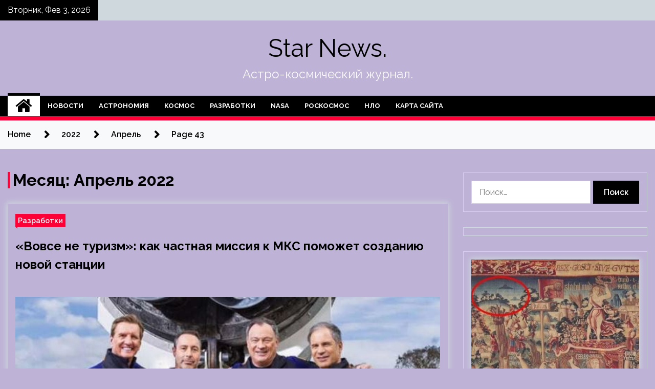

--- FILE ---
content_type: text/html; charset=UTF-8
request_url: http://starjieu.ru/2022/04/page/43
body_size: 18602
content:
<!doctype html>
<html lang="ru-RU">
<head>
	<meta charset="UTF-8">
	<meta name="viewport" content="width=device-width, initial-scale=1">
	<link rel="profile" href="https://gmpg.org/xfn/11">

	        <style type="text/css">
                    .twp-site-branding .twp-logo,
            .twp-site-branding.twp-overlay .twp-logo,
            .twp-site-branding .twp-logo a,
            .twp-site-branding .twp-logo a:visited
            .twp-site-branding.twp-overlay .twp-logo a,
            .twp-site-branding.twp-overlay .twp-logo a:visited{
                color: #000;
            }
                </style>
<meta name='robots' content='noindex, follow' />

	<!-- This site is optimized with the Yoast SEO plugin v25.2 - https://yoast.com/wordpress/plugins/seo/ -->
	<title>Апрель 2022 - Страница 43 из 44 - Star News.</title>
	<meta property="og:locale" content="ru_RU" />
	<meta property="og:type" content="website" />
	<meta property="og:title" content="Апрель 2022 - Страница 43 из 44 - Star News." />
	<meta property="og:url" content="http://starjieu.ru/2022/04" />
	<meta property="og:site_name" content="Star News." />
	<meta name="twitter:card" content="summary_large_image" />
	<script type="application/ld+json" class="yoast-schema-graph">{"@context":"https://schema.org","@graph":[{"@type":"CollectionPage","@id":"http://starjieu.ru/2022/04","url":"http://starjieu.ru/2022/04/page/43","name":"Апрель 2022 - Страница 43 из 44 - Star News.","isPartOf":{"@id":"http://starjieu.ru/#website"},"primaryImageOfPage":{"@id":"http://starjieu.ru/2022/04/page/43#primaryimage"},"image":{"@id":"http://starjieu.ru/2022/04/page/43#primaryimage"},"thumbnailUrl":"http://starjieu.ru/wp-content/uploads/2022/04/vovse-ne-turizm-kak-chastnaja-missija-k-mks-pomozhet-sozdaniju-novoj-stancii-f0a4691.jpg","breadcrumb":{"@id":"http://starjieu.ru/2022/04/page/43#breadcrumb"},"inLanguage":"ru-RU"},{"@type":"ImageObject","inLanguage":"ru-RU","@id":"http://starjieu.ru/2022/04/page/43#primaryimage","url":"http://starjieu.ru/wp-content/uploads/2022/04/vovse-ne-turizm-kak-chastnaja-missija-k-mks-pomozhet-sozdaniju-novoj-stancii-f0a4691.jpg","contentUrl":"http://starjieu.ru/wp-content/uploads/2022/04/vovse-ne-turizm-kak-chastnaja-missija-k-mks-pomozhet-sozdaniju-novoj-stancii-f0a4691.jpg","width":600,"height":400},{"@type":"BreadcrumbList","@id":"http://starjieu.ru/2022/04/page/43#breadcrumb","itemListElement":[{"@type":"ListItem","position":1,"name":"Главная страница","item":"http://starjieu.ru/"},{"@type":"ListItem","position":2,"name":"Архивы для Апрель 2022"}]},{"@type":"WebSite","@id":"http://starjieu.ru/#website","url":"http://starjieu.ru/","name":"Star News.","description":"Астро-космический журнал.","potentialAction":[{"@type":"SearchAction","target":{"@type":"EntryPoint","urlTemplate":"http://starjieu.ru/?s={search_term_string}"},"query-input":{"@type":"PropertyValueSpecification","valueRequired":true,"valueName":"search_term_string"}}],"inLanguage":"ru-RU"}]}</script>
	<!-- / Yoast SEO plugin. -->


<link rel='dns-prefetch' href='//fonts.googleapis.com' />
<style id='wp-img-auto-sizes-contain-inline-css' type='text/css'>
img:is([sizes=auto i],[sizes^="auto," i]){contain-intrinsic-size:3000px 1500px}
/*# sourceURL=wp-img-auto-sizes-contain-inline-css */
</style>
<style id='wp-block-library-inline-css' type='text/css'>
:root{--wp-block-synced-color:#7a00df;--wp-block-synced-color--rgb:122,0,223;--wp-bound-block-color:var(--wp-block-synced-color);--wp-editor-canvas-background:#ddd;--wp-admin-theme-color:#007cba;--wp-admin-theme-color--rgb:0,124,186;--wp-admin-theme-color-darker-10:#006ba1;--wp-admin-theme-color-darker-10--rgb:0,107,160.5;--wp-admin-theme-color-darker-20:#005a87;--wp-admin-theme-color-darker-20--rgb:0,90,135;--wp-admin-border-width-focus:2px}@media (min-resolution:192dpi){:root{--wp-admin-border-width-focus:1.5px}}.wp-element-button{cursor:pointer}:root .has-very-light-gray-background-color{background-color:#eee}:root .has-very-dark-gray-background-color{background-color:#313131}:root .has-very-light-gray-color{color:#eee}:root .has-very-dark-gray-color{color:#313131}:root .has-vivid-green-cyan-to-vivid-cyan-blue-gradient-background{background:linear-gradient(135deg,#00d084,#0693e3)}:root .has-purple-crush-gradient-background{background:linear-gradient(135deg,#34e2e4,#4721fb 50%,#ab1dfe)}:root .has-hazy-dawn-gradient-background{background:linear-gradient(135deg,#faaca8,#dad0ec)}:root .has-subdued-olive-gradient-background{background:linear-gradient(135deg,#fafae1,#67a671)}:root .has-atomic-cream-gradient-background{background:linear-gradient(135deg,#fdd79a,#004a59)}:root .has-nightshade-gradient-background{background:linear-gradient(135deg,#330968,#31cdcf)}:root .has-midnight-gradient-background{background:linear-gradient(135deg,#020381,#2874fc)}:root{--wp--preset--font-size--normal:16px;--wp--preset--font-size--huge:42px}.has-regular-font-size{font-size:1em}.has-larger-font-size{font-size:2.625em}.has-normal-font-size{font-size:var(--wp--preset--font-size--normal)}.has-huge-font-size{font-size:var(--wp--preset--font-size--huge)}.has-text-align-center{text-align:center}.has-text-align-left{text-align:left}.has-text-align-right{text-align:right}.has-fit-text{white-space:nowrap!important}#end-resizable-editor-section{display:none}.aligncenter{clear:both}.items-justified-left{justify-content:flex-start}.items-justified-center{justify-content:center}.items-justified-right{justify-content:flex-end}.items-justified-space-between{justify-content:space-between}.screen-reader-text{border:0;clip-path:inset(50%);height:1px;margin:-1px;overflow:hidden;padding:0;position:absolute;width:1px;word-wrap:normal!important}.screen-reader-text:focus{background-color:#ddd;clip-path:none;color:#444;display:block;font-size:1em;height:auto;left:5px;line-height:normal;padding:15px 23px 14px;text-decoration:none;top:5px;width:auto;z-index:100000}html :where(.has-border-color){border-style:solid}html :where([style*=border-top-color]){border-top-style:solid}html :where([style*=border-right-color]){border-right-style:solid}html :where([style*=border-bottom-color]){border-bottom-style:solid}html :where([style*=border-left-color]){border-left-style:solid}html :where([style*=border-width]){border-style:solid}html :where([style*=border-top-width]){border-top-style:solid}html :where([style*=border-right-width]){border-right-style:solid}html :where([style*=border-bottom-width]){border-bottom-style:solid}html :where([style*=border-left-width]){border-left-style:solid}html :where(img[class*=wp-image-]){height:auto;max-width:100%}:where(figure){margin:0 0 1em}html :where(.is-position-sticky){--wp-admin--admin-bar--position-offset:var(--wp-admin--admin-bar--height,0px)}@media screen and (max-width:600px){html :where(.is-position-sticky){--wp-admin--admin-bar--position-offset:0px}}

/*# sourceURL=wp-block-library-inline-css */
</style><style id='global-styles-inline-css' type='text/css'>
:root{--wp--preset--aspect-ratio--square: 1;--wp--preset--aspect-ratio--4-3: 4/3;--wp--preset--aspect-ratio--3-4: 3/4;--wp--preset--aspect-ratio--3-2: 3/2;--wp--preset--aspect-ratio--2-3: 2/3;--wp--preset--aspect-ratio--16-9: 16/9;--wp--preset--aspect-ratio--9-16: 9/16;--wp--preset--color--black: #000000;--wp--preset--color--cyan-bluish-gray: #abb8c3;--wp--preset--color--white: #ffffff;--wp--preset--color--pale-pink: #f78da7;--wp--preset--color--vivid-red: #cf2e2e;--wp--preset--color--luminous-vivid-orange: #ff6900;--wp--preset--color--luminous-vivid-amber: #fcb900;--wp--preset--color--light-green-cyan: #7bdcb5;--wp--preset--color--vivid-green-cyan: #00d084;--wp--preset--color--pale-cyan-blue: #8ed1fc;--wp--preset--color--vivid-cyan-blue: #0693e3;--wp--preset--color--vivid-purple: #9b51e0;--wp--preset--gradient--vivid-cyan-blue-to-vivid-purple: linear-gradient(135deg,rgb(6,147,227) 0%,rgb(155,81,224) 100%);--wp--preset--gradient--light-green-cyan-to-vivid-green-cyan: linear-gradient(135deg,rgb(122,220,180) 0%,rgb(0,208,130) 100%);--wp--preset--gradient--luminous-vivid-amber-to-luminous-vivid-orange: linear-gradient(135deg,rgb(252,185,0) 0%,rgb(255,105,0) 100%);--wp--preset--gradient--luminous-vivid-orange-to-vivid-red: linear-gradient(135deg,rgb(255,105,0) 0%,rgb(207,46,46) 100%);--wp--preset--gradient--very-light-gray-to-cyan-bluish-gray: linear-gradient(135deg,rgb(238,238,238) 0%,rgb(169,184,195) 100%);--wp--preset--gradient--cool-to-warm-spectrum: linear-gradient(135deg,rgb(74,234,220) 0%,rgb(151,120,209) 20%,rgb(207,42,186) 40%,rgb(238,44,130) 60%,rgb(251,105,98) 80%,rgb(254,248,76) 100%);--wp--preset--gradient--blush-light-purple: linear-gradient(135deg,rgb(255,206,236) 0%,rgb(152,150,240) 100%);--wp--preset--gradient--blush-bordeaux: linear-gradient(135deg,rgb(254,205,165) 0%,rgb(254,45,45) 50%,rgb(107,0,62) 100%);--wp--preset--gradient--luminous-dusk: linear-gradient(135deg,rgb(255,203,112) 0%,rgb(199,81,192) 50%,rgb(65,88,208) 100%);--wp--preset--gradient--pale-ocean: linear-gradient(135deg,rgb(255,245,203) 0%,rgb(182,227,212) 50%,rgb(51,167,181) 100%);--wp--preset--gradient--electric-grass: linear-gradient(135deg,rgb(202,248,128) 0%,rgb(113,206,126) 100%);--wp--preset--gradient--midnight: linear-gradient(135deg,rgb(2,3,129) 0%,rgb(40,116,252) 100%);--wp--preset--font-size--small: 13px;--wp--preset--font-size--medium: 20px;--wp--preset--font-size--large: 36px;--wp--preset--font-size--x-large: 42px;--wp--preset--spacing--20: 0.44rem;--wp--preset--spacing--30: 0.67rem;--wp--preset--spacing--40: 1rem;--wp--preset--spacing--50: 1.5rem;--wp--preset--spacing--60: 2.25rem;--wp--preset--spacing--70: 3.38rem;--wp--preset--spacing--80: 5.06rem;--wp--preset--shadow--natural: 6px 6px 9px rgba(0, 0, 0, 0.2);--wp--preset--shadow--deep: 12px 12px 50px rgba(0, 0, 0, 0.4);--wp--preset--shadow--sharp: 6px 6px 0px rgba(0, 0, 0, 0.2);--wp--preset--shadow--outlined: 6px 6px 0px -3px rgb(255, 255, 255), 6px 6px rgb(0, 0, 0);--wp--preset--shadow--crisp: 6px 6px 0px rgb(0, 0, 0);}:where(.is-layout-flex){gap: 0.5em;}:where(.is-layout-grid){gap: 0.5em;}body .is-layout-flex{display: flex;}.is-layout-flex{flex-wrap: wrap;align-items: center;}.is-layout-flex > :is(*, div){margin: 0;}body .is-layout-grid{display: grid;}.is-layout-grid > :is(*, div){margin: 0;}:where(.wp-block-columns.is-layout-flex){gap: 2em;}:where(.wp-block-columns.is-layout-grid){gap: 2em;}:where(.wp-block-post-template.is-layout-flex){gap: 1.25em;}:where(.wp-block-post-template.is-layout-grid){gap: 1.25em;}.has-black-color{color: var(--wp--preset--color--black) !important;}.has-cyan-bluish-gray-color{color: var(--wp--preset--color--cyan-bluish-gray) !important;}.has-white-color{color: var(--wp--preset--color--white) !important;}.has-pale-pink-color{color: var(--wp--preset--color--pale-pink) !important;}.has-vivid-red-color{color: var(--wp--preset--color--vivid-red) !important;}.has-luminous-vivid-orange-color{color: var(--wp--preset--color--luminous-vivid-orange) !important;}.has-luminous-vivid-amber-color{color: var(--wp--preset--color--luminous-vivid-amber) !important;}.has-light-green-cyan-color{color: var(--wp--preset--color--light-green-cyan) !important;}.has-vivid-green-cyan-color{color: var(--wp--preset--color--vivid-green-cyan) !important;}.has-pale-cyan-blue-color{color: var(--wp--preset--color--pale-cyan-blue) !important;}.has-vivid-cyan-blue-color{color: var(--wp--preset--color--vivid-cyan-blue) !important;}.has-vivid-purple-color{color: var(--wp--preset--color--vivid-purple) !important;}.has-black-background-color{background-color: var(--wp--preset--color--black) !important;}.has-cyan-bluish-gray-background-color{background-color: var(--wp--preset--color--cyan-bluish-gray) !important;}.has-white-background-color{background-color: var(--wp--preset--color--white) !important;}.has-pale-pink-background-color{background-color: var(--wp--preset--color--pale-pink) !important;}.has-vivid-red-background-color{background-color: var(--wp--preset--color--vivid-red) !important;}.has-luminous-vivid-orange-background-color{background-color: var(--wp--preset--color--luminous-vivid-orange) !important;}.has-luminous-vivid-amber-background-color{background-color: var(--wp--preset--color--luminous-vivid-amber) !important;}.has-light-green-cyan-background-color{background-color: var(--wp--preset--color--light-green-cyan) !important;}.has-vivid-green-cyan-background-color{background-color: var(--wp--preset--color--vivid-green-cyan) !important;}.has-pale-cyan-blue-background-color{background-color: var(--wp--preset--color--pale-cyan-blue) !important;}.has-vivid-cyan-blue-background-color{background-color: var(--wp--preset--color--vivid-cyan-blue) !important;}.has-vivid-purple-background-color{background-color: var(--wp--preset--color--vivid-purple) !important;}.has-black-border-color{border-color: var(--wp--preset--color--black) !important;}.has-cyan-bluish-gray-border-color{border-color: var(--wp--preset--color--cyan-bluish-gray) !important;}.has-white-border-color{border-color: var(--wp--preset--color--white) !important;}.has-pale-pink-border-color{border-color: var(--wp--preset--color--pale-pink) !important;}.has-vivid-red-border-color{border-color: var(--wp--preset--color--vivid-red) !important;}.has-luminous-vivid-orange-border-color{border-color: var(--wp--preset--color--luminous-vivid-orange) !important;}.has-luminous-vivid-amber-border-color{border-color: var(--wp--preset--color--luminous-vivid-amber) !important;}.has-light-green-cyan-border-color{border-color: var(--wp--preset--color--light-green-cyan) !important;}.has-vivid-green-cyan-border-color{border-color: var(--wp--preset--color--vivid-green-cyan) !important;}.has-pale-cyan-blue-border-color{border-color: var(--wp--preset--color--pale-cyan-blue) !important;}.has-vivid-cyan-blue-border-color{border-color: var(--wp--preset--color--vivid-cyan-blue) !important;}.has-vivid-purple-border-color{border-color: var(--wp--preset--color--vivid-purple) !important;}.has-vivid-cyan-blue-to-vivid-purple-gradient-background{background: var(--wp--preset--gradient--vivid-cyan-blue-to-vivid-purple) !important;}.has-light-green-cyan-to-vivid-green-cyan-gradient-background{background: var(--wp--preset--gradient--light-green-cyan-to-vivid-green-cyan) !important;}.has-luminous-vivid-amber-to-luminous-vivid-orange-gradient-background{background: var(--wp--preset--gradient--luminous-vivid-amber-to-luminous-vivid-orange) !important;}.has-luminous-vivid-orange-to-vivid-red-gradient-background{background: var(--wp--preset--gradient--luminous-vivid-orange-to-vivid-red) !important;}.has-very-light-gray-to-cyan-bluish-gray-gradient-background{background: var(--wp--preset--gradient--very-light-gray-to-cyan-bluish-gray) !important;}.has-cool-to-warm-spectrum-gradient-background{background: var(--wp--preset--gradient--cool-to-warm-spectrum) !important;}.has-blush-light-purple-gradient-background{background: var(--wp--preset--gradient--blush-light-purple) !important;}.has-blush-bordeaux-gradient-background{background: var(--wp--preset--gradient--blush-bordeaux) !important;}.has-luminous-dusk-gradient-background{background: var(--wp--preset--gradient--luminous-dusk) !important;}.has-pale-ocean-gradient-background{background: var(--wp--preset--gradient--pale-ocean) !important;}.has-electric-grass-gradient-background{background: var(--wp--preset--gradient--electric-grass) !important;}.has-midnight-gradient-background{background: var(--wp--preset--gradient--midnight) !important;}.has-small-font-size{font-size: var(--wp--preset--font-size--small) !important;}.has-medium-font-size{font-size: var(--wp--preset--font-size--medium) !important;}.has-large-font-size{font-size: var(--wp--preset--font-size--large) !important;}.has-x-large-font-size{font-size: var(--wp--preset--font-size--x-large) !important;}
/*# sourceURL=global-styles-inline-css */
</style>

<style id='classic-theme-styles-inline-css' type='text/css'>
/*! This file is auto-generated */
.wp-block-button__link{color:#fff;background-color:#32373c;border-radius:9999px;box-shadow:none;text-decoration:none;padding:calc(.667em + 2px) calc(1.333em + 2px);font-size:1.125em}.wp-block-file__button{background:#32373c;color:#fff;text-decoration:none}
/*# sourceURL=/wp-includes/css/classic-themes.min.css */
</style>
<link rel='stylesheet' id='slick-css' href='http://starjieu.ru/wp-content/themes/seek/assets/libraries/slick/css/slick.css' type='text/css' media='all' />
<link rel='stylesheet' id='magnific-css' href='http://starjieu.ru/wp-content/themes/seek/assets/libraries/magnific/css/magnific-popup.css' type='text/css' media='all' />
<link rel='stylesheet' id='seek-style-css' href='http://starjieu.ru/wp-content/themes/seek/style.css' type='text/css' media='all' />
<script type="text/javascript" src="http://starjieu.ru/wp-includes/js/jquery/jquery.min.js" id="jquery-core-js"></script>
<script type="text/javascript" id="wp-disable-css-lazy-load-js-extra">
/* <![CDATA[ */
var WpDisableAsyncLinks = {"wp-disable-font-awesome":"http://starjieu.ru/wp-content/themes/seek/assets/libraries/font-awesome/css/font-awesome.min.css","wp-disable-google-fonts":"https://fonts.googleapis.com/css?family=Raleway:400,400i,600,600i,700"};
//# sourceURL=wp-disable-css-lazy-load-js-extra
/* ]]> */
</script>
<script type="text/javascript" src="http://starjieu.ru/wp-content/plugins/wp-disable/js/css-lazy-load.min.js" id="wp-disable-css-lazy-load-js"></script>
		<style type="text/css">
					.site-title a,
			.site-description {
				color: #f9f9f9;
			}
				</style>
		<style type="text/css" id="custom-background-css">
body.custom-background { background-color: #beb3d6; }
</style>
	<link rel="icon" href="http://starjieu.ru/wp-content/uploads/2022/04/cosmos4-150x150.png" sizes="32x32" />
<link rel="icon" href="http://starjieu.ru/wp-content/uploads/2022/04/cosmos4.png" sizes="192x192" />
<link rel="apple-touch-icon" href="http://starjieu.ru/wp-content/uploads/2022/04/cosmos4.png" />
<meta name="msapplication-TileImage" content="http://starjieu.ru/wp-content/uploads/2022/04/cosmos4.png" />
<link rel="alternate" type="application/rss+xml" title="RSS" href="http://starjieu.ru/rsslatest.xml" /></head>

<body class="archive date paged custom-background paged-43 date-paged-43 wp-theme-seek hfeed sticky-header right-sidebar full-width">
	<div id="page" class="site">
	<a class="skip-link screen-reader-text" href="#content">Skip to content</a>
	<header id="masthead" class="site-header">
							<div class="twp-topbar clearfix">
				<div class="twp-topbar-content-left twp-float-left clearfix">
											<div class="twp-current-date twp-float-left">
							Вторник, Фев 3, 2026						</div>
														</div><!--/twp-topbar-content-left-->
							</div><!--/twp-topbar-->
						<div class="twp-site-branding data-bg " data-background="">
			<div class="container">
				<div class="twp-wrapper">
					<div class="twp-logo">
						<div class="twp-image-wrapper"></div>
															<p class="site-title"><a href="http://starjieu.ru/" rel="home">Star News.</a></p>
																				<p class="site-description">Астро-космический журнал.</p>
											</div>
					
				</div>
			</div>
			
		</div><!-- .site-branding -->

		<nav id="site-navigation" class="twp-navigation">
			<div class="twp-nav-menu-section">
				<div class="container">
					<div class="twp-row twp-wrapper">
						<div class="twp-menu-section desktop twp-d-flex">
							<div class="twp-nav-menu"><ul id="primary-menu" class="twp-nav-menu"><li class="brand-home"><a title="Home" href="http://starjieu.ru"><span class='fa fa-home'></span></a></li><li id="menu-item-66" class="menu-item menu-item-type-taxonomy menu-item-object-category menu-item-66"><a href="http://starjieu.ru/category/novosti">Новости</a></li>
<li id="menu-item-69" class="menu-item menu-item-type-taxonomy menu-item-object-category menu-item-69"><a href="http://starjieu.ru/category/astronomiya">Астрономия</a></li>
<li id="menu-item-65" class="menu-item menu-item-type-taxonomy menu-item-object-category menu-item-65"><a href="http://starjieu.ru/category/kosmos">Космос</a></li>
<li id="menu-item-67" class="menu-item menu-item-type-taxonomy menu-item-object-category menu-item-67"><a href="http://starjieu.ru/category/razrabotki">Разработки</a></li>
<li id="menu-item-64" class="menu-item menu-item-type-taxonomy menu-item-object-category menu-item-64"><a href="http://starjieu.ru/category/nasa">NASA</a></li>
<li id="menu-item-68" class="menu-item menu-item-type-taxonomy menu-item-object-category menu-item-68"><a href="http://starjieu.ru/category/roskosmos">Роскосмос</a></li>
<li id="menu-item-63" class="menu-item menu-item-type-taxonomy menu-item-object-category menu-item-63"><a href="http://starjieu.ru/category/nlo">НЛО</a></li>
<li id="menu-item-70" class="menu-item menu-item-type-post_type menu-item-object-page menu-item-70"><a href="http://starjieu.ru/karta-sajta">Карта сайта</a></li>
</ul></div>							<div class="twp-menu-icon-section">
								<div class="twp-menu-icon twp-menu-icon-white" id="twp-menu-icon">
									<span></span>
								</div>
							</div>
						</div>
						<div class="twp-site-features">
																											</div>
					</div>
				</div>
							</div>
			<div class="twp-search-field-section" id="search-field">
				<div class="container">
					<div class="twp-search-field-wrapper">
						<div class="twp-search-field">
							<form role="search" method="get" class="search-form" action="http://starjieu.ru/">
				<label>
					<span class="screen-reader-text">Найти:</span>
					<input type="search" class="search-field" placeholder="Поиск&hellip;" value="" name="s" />
				</label>
				<input type="submit" class="search-submit" value="Поиск" />
			</form>						</div>
						<div class="twp-close-icon-section">
							<span class="twp-close-icon" id="search-close">
								<span></span>
								<span></span>
							</span>
						</div>
					</div>

				</div>
			</div>
			<!-- trending news section -->
							
			<!-- main banner content -->
		</nav><!-- #site-navigation -->
	</header><!-- #masthead -->
	<div id="sticky-nav-menu" style="height:1px;"></div>
	<div class="twp-mobile-menu">
		<div class="twp-mobile-close-icon">
			<span class="twp-close-icon twp-close-icon-sm twp-close-icon-white twp-rotate-90" id="twp-mobile-close">
				<span></span>
				<span></span>
			</span>
		</div>
	</div>
	<div class="twp-body-overlay" id="overlay"></div>
	<!-- breadcrums -->
	

        <div class="twp-breadcrumbs">
            <div class="container">
                <div role="navigation" aria-label="Breadcrumbs" class="breadcrumb-trail breadcrumbs" itemprop="breadcrumb"><ul class="trail-items" itemscope itemtype="http://schema.org/BreadcrumbList"><meta name="numberOfItems" content="4" /><meta name="itemListOrder" content="Ascending" /><li itemprop="itemListElement" itemscope itemtype="http://schema.org/ListItem" class="trail-item trail-begin"><a href="http://starjieu.ru" rel="home" itemprop="item"><span itemprop="name">Home</span></a><meta itemprop="position" content="1" /></li><li itemprop="itemListElement" itemscope itemtype="http://schema.org/ListItem" class="trail-item"><a href="http://starjieu.ru/2022" itemprop="item"><span itemprop="name">2022</span></a><meta itemprop="position" content="2" /></li><li itemprop="itemListElement" itemscope itemtype="http://schema.org/ListItem" class="trail-item"><a href="http://starjieu.ru/2022/04" itemprop="item"><span itemprop="name">Апрель</span></a><meta itemprop="position" content="3" /></li><li itemprop="itemListElement" itemscope itemtype="http://schema.org/ListItem" class="trail-item trail-end"><a href="http://starjieu.ru/2022/04" itemprop="item"><span itemprop="name">Page 43</span></a><meta itemprop="position" content="4" /></li></ul></div>            </div>
        </div>


    
	<!-- content start -->
	<div id="content" class="site-content">
	<div id="primary" class="content-area">
		<main id="main" class="site-main">

		
			<header class="page-header">
				<h1 class="page-title">Месяц: <span>Апрель 2022</span></h1>			</header><!-- .page-header -->

			<article  id="post-47" class="twp-article-post post-47 post type-post status-publish format-standard has-post-thumbnail hentry category-razrabotki">
	<header class="entry-header">
		<div class="twp-categories-with-bg twp-categories-with-bg-primary">
		    <ul class="cat-links"><li>
                             <a  href="http://starjieu.ru/category/razrabotki" alt="View all posts in Разработки"> 
                                 Разработки
                             </a>
                        </li></ul>		</div>
		<h2 class="entry-title"><a href="http://starjieu.ru/razrabotki/vovse-ne-tyrizm-kak-chastnaia-missiia-k-mks-pomojet-sozdaniu-novoi-stancii.html" rel="bookmark">&#171;Вовсе не туризм&#187;: как частная миссия к МКС поможет созданию новой станции</a></h2>	    <div class="twp-author-meta">
	        	    </div>
	</header><!-- .entry-header -->

			<div class="twp-article-post-thumbnail">
			<a class="post-thumbnail d-block" href="http://starjieu.ru/razrabotki/vovse-ne-tyrizm-kak-chastnaia-missiia-k-mks-pomojet-sozdaniu-novoi-stancii.html" aria-hidden="true" tabindex="-1">
				<span class="twp-post-format-absolute"></span>
				<img width="600" height="400" src="http://starjieu.ru/wp-content/uploads/2022/04/vovse-ne-turizm-kak-chastnaja-missija-k-mks-pomozhet-sozdaniju-novoj-stancii-f0a4691.jpg" class="attachment-medium_large size-medium_large wp-post-image" alt="&#171;Вовсе не туризм&#187;: как частная миссия к МКС поможет созданию новой станции" decoding="async" fetchpriority="high" srcset="http://starjieu.ru/wp-content/uploads/2022/04/vovse-ne-turizm-kak-chastnaja-missija-k-mks-pomozhet-sozdaniju-novoj-stancii-f0a4691.jpg 600w, http://starjieu.ru/wp-content/uploads/2022/04/vovse-ne-turizm-kak-chastnaja-missija-k-mks-pomozhet-sozdaniju-novoj-stancii-f0a4691-300x200.jpg 300w" sizes="(max-width: 600px) 100vw, 600px" />			</a>
		</div>

		
	<div class="entry-content">
		<p>Частный экипаж Ax-1.Источник изображения: Axiom Space К МКС отправился первый частный экипаж компании Axiom Space Долгое время частные лица летали на космические станции лишь в качестве туристов. Компания Axiom Space изменила эту традицию, отправив на МКС группу</p>
	</div><!-- .entry-content -->
	<div class="twp-social-share-section">
				
	</div>
</article><!-- #post-47 -->
<article  id="post-45" class="twp-article-post post-45 post type-post status-publish format-standard has-post-thumbnail hentry category-astronomiya">
	<header class="entry-header">
		<div class="twp-categories-with-bg twp-categories-with-bg-primary">
		    <ul class="cat-links"><li>
                             <a  href="http://starjieu.ru/category/astronomiya" alt="View all posts in Астрономия"> 
                                 Астрономия
                             </a>
                        </li></ul>		</div>
		<h2 class="entry-title"><a href="http://starjieu.ru/astronomiya/astronomicheskii-sleng-protoplanetnyi-disk.html" rel="bookmark">Астрономический сленг: протопланетный диск</a></h2>	    <div class="twp-author-meta">
	        	    </div>
	</header><!-- .entry-header -->

			<div class="twp-article-post-thumbnail">
			<a class="post-thumbnail d-block" href="http://starjieu.ru/astronomiya/astronomicheskii-sleng-protoplanetnyi-disk.html" aria-hidden="true" tabindex="-1">
				<span class="twp-post-format-absolute"></span>
				<img width="600" height="337" src="http://starjieu.ru/wp-content/uploads/2022/04/0264362f4a2d34517567eda0a8a84217.jpg" class="attachment-medium_large size-medium_large wp-post-image" alt="Астрономический сленг: протопланетный диск" decoding="async" srcset="http://starjieu.ru/wp-content/uploads/2022/04/0264362f4a2d34517567eda0a8a84217.jpg 600w, http://starjieu.ru/wp-content/uploads/2022/04/0264362f4a2d34517567eda0a8a84217-300x169.jpg 300w" sizes="(max-width: 600px) 100vw, 600px" />			</a>
		</div>

		
	<div class="entry-content">
		<p>Иллюстрация, показывающая молодую звезду, окружённую протопланетным диском. Авторы и права: European Southern Observatory. В этой серии статей мы исследуем странный и удивительный мир астрономического жаргона! Всё только начинается с сегодняшней темой: протопланетный диск! Молодые звёздные системы известны своими огромными аккреционными дисками. Всё начинается хорошо, туманность начинает конденсироваться, образуя звезду. Однако [&hellip;]</p>
	</div><!-- .entry-content -->
	<div class="twp-social-share-section">
				
	</div>
</article><!-- #post-45 -->
<article  id="post-43" class="twp-article-post post-43 post type-post status-publish format-standard has-post-thumbnail hentry category-astronomiya">
	<header class="entry-header">
		<div class="twp-categories-with-bg twp-categories-with-bg-primary">
		    <ul class="cat-links"><li>
                             <a  href="http://starjieu.ru/category/astronomiya" alt="View all posts in Астрономия"> 
                                 Астрономия
                             </a>
                        </li></ul>		</div>
		<h2 class="entry-title"><a href="http://starjieu.ru/astronomiya/spiralnaia-galaktika-messe-91.html" rel="bookmark">Спиральная галактика Мессье 91</a></h2>	    <div class="twp-author-meta">
	        	    </div>
	</header><!-- .entry-header -->

			<div class="twp-article-post-thumbnail">
			<a class="post-thumbnail d-block" href="http://starjieu.ru/astronomiya/spiralnaia-galaktika-messe-91.html" aria-hidden="true" tabindex="-1">
				<span class="twp-post-format-absolute"></span>
				<img width="600" height="337" src="http://starjieu.ru/wp-content/uploads/2022/04/3fc92d1e34095f4779532bc8c3af01db.jpg" class="attachment-medium_large size-medium_large wp-post-image" alt="Спиральная галактика Мессье 91" decoding="async" srcset="http://starjieu.ru/wp-content/uploads/2022/04/3fc92d1e34095f4779532bc8c3af01db.jpg 600w, http://starjieu.ru/wp-content/uploads/2022/04/3fc92d1e34095f4779532bc8c3af01db-300x169.jpg 300w" sizes="(max-width: 600px) 100vw, 600px" />			</a>
		</div>

		
	<div class="entry-content">
		<p>Спиральная галактика с перемычкой Мессье 91. Авторы и права: NASA / ESA / Hubble / J. Lee / PHANGS-HST Team. НАСА опубликовало потрясающий снимок спиральной галактики с перемычкой Мессье 91, сделанный космическим телескопом “Хаббл” (НАСА / ЕКА). Мессье 91 находится примерно в 56 миллионах световых лет от нас в созвездии [&hellip;]</p>
	</div><!-- .entry-content -->
	<div class="twp-social-share-section">
				
	</div>
</article><!-- #post-43 -->
<article  id="post-39" class="twp-article-post post-39 post type-post status-publish format-standard has-post-thumbnail hentry category-roskosmos">
	<header class="entry-header">
		<div class="twp-categories-with-bg twp-categories-with-bg-primary">
		    <ul class="cat-links"><li>
                             <a  href="http://starjieu.ru/category/roskosmos" alt="View all posts in Роскосмос"> 
                                 Роскосмос
                             </a>
                        </li></ul>		</div>
		<h2 class="entry-title"><a href="http://starjieu.ru/roskosmos/roskosmos-zamenit-evropeiskie-naychnye-pribory-rossiiskimi.html" rel="bookmark">«Роскосмос» заменит европейские научные приборы российскими</a></h2>	    <div class="twp-author-meta">
	        	    </div>
	</header><!-- .entry-header -->

			<div class="twp-article-post-thumbnail">
			<a class="post-thumbnail d-block" href="http://starjieu.ru/roskosmos/roskosmos-zamenit-evropeiskie-naychnye-pribory-rossiiskimi.html" aria-hidden="true" tabindex="-1">
				<span class="twp-post-format-absolute"></span>
				<img width="600" height="337" src="http://starjieu.ru/wp-content/uploads/2022/04/roskosmos-zamenit-evropejskie-nauchnye-pribory-rossijskimi-e732d95.jpg" class="attachment-medium_large size-medium_large wp-post-image" alt="«Роскосмос» заменит европейские научные приборы российскими" decoding="async" loading="lazy" srcset="http://starjieu.ru/wp-content/uploads/2022/04/roskosmos-zamenit-evropejskie-nauchnye-pribory-rossijskimi-e732d95.jpg 600w, http://starjieu.ru/wp-content/uploads/2022/04/roskosmos-zamenit-evropejskie-nauchnye-pribory-rossijskimi-e732d95-300x169.jpg 300w" sizes="auto, (max-width: 600px) 100vw, 600px" />			</a>
		</div>

		
	<div class="entry-content">
		<p>Лунные аппараты получат российские научные приборы, которые заменят европейские. Об этом сообщил гендиректор госкорпорации «Роскосмос» Дмитрий Рогозин в эфире телеканала «Соловьев.Live», передает ТАСС. «Вместо этих приборов поставим наши научные приборы», — сообщил</p>
	</div><!-- .entry-content -->
	<div class="twp-social-share-section">
				
	</div>
</article><!-- #post-39 -->
<article  id="post-37" class="twp-article-post post-37 post type-post status-publish format-standard has-post-thumbnail hentry category-roskosmos">
	<header class="entry-header">
		<div class="twp-categories-with-bg twp-categories-with-bg-primary">
		    <ul class="cat-links"><li>
                             <a  href="http://starjieu.ru/category/roskosmos" alt="View all posts in Роскосмос"> 
                                 Роскосмос
                             </a>
                        </li></ul>		</div>
		<h2 class="entry-title"><a href="http://starjieu.ru/roskosmos/rogozin-poobeshal-skinyt-evropeiskyu-baby-s-voza-roskosmosa.html" rel="bookmark">Рогозин пообещал скинуть «европейскую бабу» с воза «Роскосмоса»</a></h2>	    <div class="twp-author-meta">
	        	    </div>
	</header><!-- .entry-header -->

			<div class="twp-article-post-thumbnail">
			<a class="post-thumbnail d-block" href="http://starjieu.ru/roskosmos/rogozin-poobeshal-skinyt-evropeiskyu-baby-s-voza-roskosmosa.html" aria-hidden="true" tabindex="-1">
				<span class="twp-post-format-absolute"></span>
				<img width="600" height="369" src="http://starjieu.ru/wp-content/uploads/2022/04/rogozin-poobeshhal-skinut-evropejskuju-babu-snbspvoza-roskosmosa-13eff39.jpg" class="attachment-medium_large size-medium_large wp-post-image" alt="Рогозин пообещал скинуть «европейскую бабу» с воза «Роскосмоса»" decoding="async" loading="lazy" srcset="http://starjieu.ru/wp-content/uploads/2022/04/rogozin-poobeshhal-skinut-evropejskuju-babu-snbspvoza-roskosmosa-13eff39.jpg 600w, http://starjieu.ru/wp-content/uploads/2022/04/rogozin-poobeshhal-skinut-evropejskuju-babu-snbspvoza-roskosmosa-13eff39-300x185.jpg 300w" sizes="auto, (max-width: 600px) 100vw, 600px" />			</a>
		</div>

		
	<div class="entry-content">
		<p>Глава госкорпорации «Роскосмос» Дмитрий Рогозин в соцсетях сообщил о планах снять аппаратуру Европейского космического агентства с российских космических аппаратов. Фото: РИА НовостиРИА Новости По его словам, это ответ на решение ESA о приостановке участия в</p>
	</div><!-- .entry-content -->
	<div class="twp-social-share-section">
				
	</div>
</article><!-- #post-37 -->
<article  id="post-35" class="twp-article-post post-35 post type-post status-publish format-standard has-post-thumbnail hentry category-novosti">
	<header class="entry-header">
		<div class="twp-categories-with-bg twp-categories-with-bg-primary">
		    <ul class="cat-links"><li>
                             <a  href="http://starjieu.ru/category/novosti" alt="View all posts in Новости"> 
                                 Новости
                             </a>
                        </li></ul>		</div>
		<h2 class="entry-title"><a href="http://starjieu.ru/novosti/esa-ytverdilo-marshryt-vosmiletnego-pyteshestviia-zonda-juice.html" rel="bookmark">ESA утвердило маршрут восьмилетнего путешествия зонда JUICE</a></h2>	    <div class="twp-author-meta">
	        	    </div>
	</header><!-- .entry-header -->

			<div class="twp-article-post-thumbnail">
			<a class="post-thumbnail d-block" href="http://starjieu.ru/novosti/esa-ytverdilo-marshryt-vosmiletnego-pyteshestviia-zonda-juice.html" aria-hidden="true" tabindex="-1">
				<span class="twp-post-format-absolute"></span>
				<img width="320" height="180" src="http://starjieu.ru/wp-content/uploads/2022/04/esa-utverdilo-marshrut-vosmiletnego-puteshestvija-zonda-juice-89b48fc.jpg" class="attachment-medium_large size-medium_large wp-post-image" alt="ESA утвердило маршрут восьмилетнего путешествия зонда JUICE" decoding="async" loading="lazy" srcset="http://starjieu.ru/wp-content/uploads/2022/04/esa-utverdilo-marshrut-vosmiletnego-puteshestvija-zonda-juice-89b48fc.jpg 320w, http://starjieu.ru/wp-content/uploads/2022/04/esa-utverdilo-marshrut-vosmiletnego-puteshestvija-zonda-juice-89b48fc-300x169.jpg 300w" sizes="auto, (max-width: 320px) 100vw, 320px" />			</a>
		</div>

		
	<div class="entry-content">
		<p>ЕКА утвердило план миссии своего зонда JUICE, который отправится исследовать крупнейшие спутники Юпитера. Запуск запланирован на прель 2023 года, в систему Юпитера зонд прибудет летом 2031 года. Перед этим аппарат совершит серию гравитационных маневров во внутренней Солнечной системе. Так, в августе 2024 года будет пролет Луны и Земли, в августе [&hellip;]</p>
	</div><!-- .entry-content -->
	<div class="twp-social-share-section">
				
	</div>
</article><!-- #post-35 -->
<article  id="post-33" class="twp-article-post post-33 post type-post status-publish format-standard has-post-thumbnail hentry category-novosti">
	<header class="entry-header">
		<div class="twp-categories-with-bg twp-categories-with-bg-primary">
		    <ul class="cat-links"><li>
                             <a  href="http://starjieu.ru/category/novosti" alt="View all posts in Новости"> 
                                 Новости
                             </a>
                        </li></ul>		</div>
		<h2 class="entry-title"><a href="http://starjieu.ru/novosti/djeims-yebb-zavershil-nastroiky-zerkal-s-bolshinstvom-svoih-instrymentov.html" rel="bookmark">Джеймс Уэбб завершил настройку зеркал с большинством своих инструментов</a></h2>	    <div class="twp-author-meta">
	        	    </div>
	</header><!-- .entry-header -->

			<div class="twp-article-post-thumbnail">
			<a class="post-thumbnail d-block" href="http://starjieu.ru/novosti/djeims-yebb-zavershil-nastroiky-zerkal-s-bolshinstvom-svoih-instrymentov.html" aria-hidden="true" tabindex="-1">
				<span class="twp-post-format-absolute"></span>
				<img width="320" height="180" src="http://starjieu.ru/wp-content/uploads/2022/04/dzhejms-uebb-zavershil-nastrojku-zerkal-s-bolshinstvom-svoih-instrumentov-b2b8c4a.jpg" class="attachment-medium_large size-medium_large wp-post-image" alt="Джеймс Уэбб завершил настройку зеркал с большинством своих инструментов" decoding="async" loading="lazy" srcset="http://starjieu.ru/wp-content/uploads/2022/04/dzhejms-uebb-zavershil-nastrojku-zerkal-s-bolshinstvom-svoih-instrumentov-b2b8c4a.jpg 320w, http://starjieu.ru/wp-content/uploads/2022/04/dzhejms-uebb-zavershil-nastrojku-zerkal-s-bolshinstvom-svoih-instrumentov-b2b8c4a-300x169.jpg 300w" sizes="auto, (max-width: 320px) 100vw, 320px" />			</a>
		</div>

		
	<div class="entry-content">
		<p>Команда специалистов работающая над проектом телескопа Джеймс Уэбб завершила шестой этап по выравниванию всех зеркал аппарата. В ходе проделанной работы, зеркала прошли финальную тонкую настройку совместно с рабочими инструментами и датчиками телескопа. Настройку осталось завершить лишь прибору Mid-Infrared Instrument (MIRI), который в данный момент продолжает охлаждение до оптимальной температуры в [&hellip;]</p>
	</div><!-- .entry-content -->
	<div class="twp-social-share-section">
				
	</div>
</article><!-- #post-33 -->
<article  id="post-31" class="twp-article-post post-31 post type-post status-publish format-standard has-post-thumbnail hentry category-novosti">
	<header class="entry-header">
		<div class="twp-categories-with-bg twp-categories-with-bg-primary">
		    <ul class="cat-links"><li>
                             <a  href="http://starjieu.ru/category/novosti" alt="View all posts in Новости"> 
                                 Новости
                             </a>
                        </li></ul>		</div>
		<h2 class="entry-title"><a href="http://starjieu.ru/novosti/dlia-poletov-na-mars-planiryet-otbirat-menee-vospriimchivyh-k-radiacii-ludei.html" rel="bookmark">Для полетов на Марс планирует отбирать менее восприимчивых к радиации людей</a></h2>	    <div class="twp-author-meta">
	        	    </div>
	</header><!-- .entry-header -->

			<div class="twp-article-post-thumbnail">
			<a class="post-thumbnail d-block" href="http://starjieu.ru/novosti/dlia-poletov-na-mars-planiryet-otbirat-menee-vospriimchivyh-k-radiacii-ludei.html" aria-hidden="true" tabindex="-1">
				<span class="twp-post-format-absolute"></span>
				<img width="320" height="180" src="http://starjieu.ru/wp-content/uploads/2022/04/dlja-poletov-na-mars-planiruet-otbirat-menee-vospriimchivyh-k-radiacii-ljudej-2b40d14.jpg" class="attachment-medium_large size-medium_large wp-post-image" alt="Для полетов на Марс планирует отбирать менее восприимчивых к радиации людей" decoding="async" loading="lazy" srcset="http://starjieu.ru/wp-content/uploads/2022/04/dlja-poletov-na-mars-planiruet-otbirat-menee-vospriimchivyh-k-radiacii-ljudej-2b40d14.jpg 320w, http://starjieu.ru/wp-content/uploads/2022/04/dlja-poletov-na-mars-planiruet-otbirat-menee-vospriimchivyh-k-radiacii-ljudej-2b40d14-300x169.jpg 300w" sizes="auto, (max-width: 320px) 100vw, 320px" />			</a>
		</div>

		
	<div class="entry-content">
		<p>Олег Котов, замдиректора Института медико-биологических проблем, рассказал журналистам о планах отбора космонавтов с повышенной резистентностью к радиации для полетов на Марс. Защита космонавтов от космической радиации одна из важнейших задач при долгосрочных полетах в космосе. Сейчас рассматривается множество вариантов защиты космонавтов при полете на Марс. «Каждый человек имеет индивидуальную чувствительность [&hellip;]</p>
	</div><!-- .entry-content -->
	<div class="twp-social-share-section">
				
	</div>
</article><!-- #post-31 -->
<article  id="post-29" class="twp-article-post post-29 post type-post status-publish format-standard has-post-thumbnail hentry category-kosmos">
	<header class="entry-header">
		<div class="twp-categories-with-bg twp-categories-with-bg-primary">
		    <ul class="cat-links"><li>
                             <a  href="http://starjieu.ru/category/kosmos" alt="View all posts in Космос"> 
                                 Космос
                             </a>
                        </li></ul>		</div>
		<h2 class="entry-title"><a href="http://starjieu.ru/kosmos/flag-arteka-i-kartiny-artekovcev-dostavili-na-mks.html" rel="bookmark">Флаг «Артека» и картину артековцев доставили на МКС</a></h2>	    <div class="twp-author-meta">
	        	    </div>
	</header><!-- .entry-header -->

			<div class="twp-article-post-thumbnail">
			<a class="post-thumbnail d-block" href="http://starjieu.ru/kosmos/flag-arteka-i-kartiny-artekovcev-dostavili-na-mks.html" aria-hidden="true" tabindex="-1">
				<span class="twp-post-format-absolute"></span>
				<img width="600" height="398" src="http://starjieu.ru/wp-content/uploads/2022/04/flag-arteka-i-kartinu-artekovcev-dostavili-na-mks-94d1cb4.jpg" class="attachment-medium_large size-medium_large wp-post-image" alt="Флаг «Артека» и картину артековцев доставили на МКС" decoding="async" loading="lazy" srcset="http://starjieu.ru/wp-content/uploads/2022/04/flag-arteka-i-kartinu-artekovcev-dostavili-na-mks-94d1cb4.jpg 600w, http://starjieu.ru/wp-content/uploads/2022/04/flag-arteka-i-kartinu-artekovcev-dostavili-na-mks-94d1cb4-300x199.jpg 300w" sizes="auto, (max-width: 600px) 100vw, 600px" />			</a>
		</div>

		
	<div class="entry-content">
		<p>Космонавт-испытать Олег Артемьев в&nbsp;честь праздника записал видео для&nbsp;артековцев прямо с&nbsp;космической станции. Флаг детского центра &laquo;Артек&raquo; доставили на&nbsp;Международную космическую станцию в&nbsp;День космонавтики, передает пресс-служба МДЦ. Космонавты также</p>
	</div><!-- .entry-content -->
	<div class="twp-social-share-section">
				
	</div>
</article><!-- #post-29 -->
<article  id="post-27" class="twp-article-post post-27 post type-post status-publish format-standard has-post-thumbnail hentry category-kosmos">
	<header class="entry-header">
		<div class="twp-categories-with-bg twp-categories-with-bg-primary">
		    <ul class="cat-links"><li>
                             <a  href="http://starjieu.ru/category/kosmos" alt="View all posts in Космос"> 
                                 Космос
                             </a>
                        </li></ul>		</div>
		<h2 class="entry-title"><a href="http://starjieu.ru/kosmos/v-novosibirske-otkrout-myzei-aviacii-i-kosmonavtiki.html" rel="bookmark">В Новосибирске откроют музей авиации и космонавтики</a></h2>	    <div class="twp-author-meta">
	        	    </div>
	</header><!-- .entry-header -->

			<div class="twp-article-post-thumbnail">
			<a class="post-thumbnail d-block" href="http://starjieu.ru/kosmos/v-novosibirske-otkrout-myzei-aviacii-i-kosmonavtiki.html" aria-hidden="true" tabindex="-1">
				<span class="twp-post-format-absolute"></span>
				<img width="600" height="338" src="http://starjieu.ru/wp-content/uploads/2022/04/v-novosibirske-otkrojut-muzej-aviacii-i-kosmonavtiki-2dc3379.jpg" class="attachment-medium_large size-medium_large wp-post-image" alt="В Новосибирске откроют музей авиации и космонавтики" decoding="async" loading="lazy" srcset="http://starjieu.ru/wp-content/uploads/2022/04/v-novosibirske-otkrojut-muzej-aviacii-i-kosmonavtiki-2dc3379.jpg 600w, http://starjieu.ru/wp-content/uploads/2022/04/v-novosibirske-otkrojut-muzej-aviacii-i-kosmonavtiki-2dc3379-300x169.jpg 300w" sizes="auto, (max-width: 600px) 100vw, 600px" />			</a>
		</div>

		
	<div class="entry-content">
		<p>Он&nbsp;расположится на&nbsp;территории парка-музея &laquo;Галерея времени&raquo;. Источник: BFM.RU- Новосибирск Музейный комплекс, посвященный отечественной авиации и&nbsp;космонавтики, появится в&nbsp;Новосибирске на&nbsp;территории парка-музея &laquo;Галерея времени&raquo;. Планируемый срок открытия</p>
	</div><!-- .entry-content -->
	<div class="twp-social-share-section">
				
	</div>
</article><!-- #post-27 -->
<div class="twp-pagination-numeric">
	<nav class="navigation pagination" aria-label="Пагинация записей">
		<h2 class="screen-reader-text">Пагинация записей</h2>
		<div class="nav-links"><a class="prev page-numbers" href="http://starjieu.ru/2022/04/page/42">Previous</a>
<a class="page-numbers" href="http://starjieu.ru/2022/04/">1</a>
<span class="page-numbers dots">&hellip;</span>
<a class="page-numbers" href="http://starjieu.ru/2022/04/page/39">39</a>
<a class="page-numbers" href="http://starjieu.ru/2022/04/page/40">40</a>
<a class="page-numbers" href="http://starjieu.ru/2022/04/page/41">41</a>
<a class="page-numbers" href="http://starjieu.ru/2022/04/page/42">42</a>
<span aria-current="page" class="page-numbers current">43</span>
<a class="page-numbers" href="http://starjieu.ru/2022/04/page/44">44</a>
<a class="next page-numbers" href="http://starjieu.ru/2022/04/page/44">Next</a></div>
	</nav></div>
		</main><!-- #main -->
	</div><!-- #primary -->


<aside id="secondary" class="widget-area">
<p></p>
<p>

	<section id="search-2" class="widget widget_search"><form role="search" method="get" class="search-form" action="http://starjieu.ru/">
				<label>
					<span class="screen-reader-text">Найти:</span>
					<input type="search" class="search-field" placeholder="Поиск&hellip;" value="" name="s" />
				</label>
				<input type="submit" class="search-submit" value="Поиск" />
			</form></section><section id="execphp-2" class="widget widget_execphp">			<div class="execphpwidget"> </div>
		</section><section id="seek-featured-post-layout-2" class="widget seek_featured_post_widget">                        
            <div class="twp-featured-post-section">
                <div class="container">
                    <div class="twp-features-post-list">
                                                <div class="twp-row">
                                                                                                                            <div class="twp-col-4">
                                        <div class="twp-feature-post twp-box-shadow-sm">
                                            <div class="twp-image-section twp-image-lg twp-image-hover">
                                                                                                <a class="data-bg d-block twp-overlay-image-hover" href="http://starjieu.ru/nlo/chetyre-nlo-izobrajeny-na-belgiiskom-gobelene-1538-goda.html" data-background="http://starjieu.ru/wp-content/uploads/2022/04/fd14bed07f2381eba1247e7ae2f8aeab.jpg">
                                                </a>
                                                <span class="twp-post-format-absolute">
                                                                                                    </span>
                                            </div>
                                            <div class="twp-desc">
                                                <div class="twp-categories-with-bg twp-categories-with-bg-primary">
                                                    <ul class="cat-links"><li>
                             <a  href="http://starjieu.ru/category/nlo" alt="View all posts in НЛО"> 
                                 НЛО
                             </a>
                        </li></ul>                                                </div>
                                                <h3 class="twp-post-title"><a href="http://starjieu.ru/nlo/chetyre-nlo-izobrajeny-na-belgiiskom-gobelene-1538-goda.html">Четыре НЛО изображены на бельгийском гобелене 1538 года</a></h3>
                                                <div class="twp-social-share-section">
                                                    <div class="twp-author-meta m-0">
                                                                                                            </div>
                                                    
                                                </div>
                                                <div class="twp-caption">
                                                    <p>средние века, средневековье, уфология, история, картина, нло НЛО (неопознанные летающие объекты) всегда занимали наше любопытство. Никто на самом деле не знает, откуда они берутся и какие существа находятся внутри них. Мы даже не можем указать их происхождение.</p>
                                                </div>
                                            </div>
                                        </div><!--/twp-feature-post-->
                                    </div><!--/col-->
                                                                <div class='twp-col-4'><div class='twp-full-post-list'>                                
                                                                                                                                                                                                                                                                                                                                <div class="twp-full-post twp-full-post-md data-bg twp-overlay-image-hover" data-background="http://starjieu.ru/wp-content/uploads/2022/04/93b279634079999c9872025672e64250.jpg">
                                        <a href="http://starjieu.ru/nlo/fizicheskoe-i-psihicheskoe-presledovanie-prishelcami-jenshiny-v-avstralii.html"></a>
                                        <span class="twp-post-format-absolute">
                                                                                    </span>
                                        <div class="twp-wrapper twp-overlay twp-w-100">
                                            <div class="twp-categories-with-bg twp-categories-with-bg-primary">
                                                <ul class="cat-links"><li>
                             <a  href="http://starjieu.ru/category/nlo" alt="View all posts in НЛО"> 
                                 НЛО
                             </a>
                        </li></ul>                                            </div>
                                            <h3 class="twp-post-title twp-post-title-sm"><a href="http://starjieu.ru/nlo/fizicheskoe-i-psihicheskoe-presledovanie-prishelcami-jenshiny-v-avstralii.html">Физическое и психическое преследование пришельцами женщины в Австралии</a></h3>
                                            <div class="twp-social-share-section">
                                                <div class="twp-author-meta m-0">
                                                </div>
                                                
                                            </div>
                                        </div>
                                    </div><!--/twp-feature-post-->
                                
                                                                                                                                                                                                                                                                                                                                <div class="twp-full-post twp-full-post-md data-bg twp-overlay-image-hover" data-background="http://starjieu.ru/wp-content/uploads/2022/04/0223c8da60aac0c5c92d39edd4dc97c0.jpg">
                                        <a href="http://starjieu.ru/nlo/robert-monro-i-reptiloidnaia-rasa-iz-astrala.html"></a>
                                        <span class="twp-post-format-absolute">
                                                                                    </span>
                                        <div class="twp-wrapper twp-overlay twp-w-100">
                                            <div class="twp-categories-with-bg twp-categories-with-bg-primary">
                                                <ul class="cat-links"><li>
                             <a  href="http://starjieu.ru/category/nlo" alt="View all posts in НЛО"> 
                                 НЛО
                             </a>
                        </li></ul>                                            </div>
                                            <h3 class="twp-post-title twp-post-title-sm"><a href="http://starjieu.ru/nlo/robert-monro-i-reptiloidnaia-rasa-iz-astrala.html">Роберт Монро и рептилоидная раса из астрала</a></h3>
                                            <div class="twp-social-share-section">
                                                <div class="twp-author-meta m-0">
                                                </div>
                                                
                                            </div>
                                        </div>
                                    </div><!--/twp-feature-post-->
                                
                                </div></div><div class='twp-col-4'><ul class='twp-list-post-list twp-row'>                                                                                                                                                                                                                        
                                                                                                    <li class="twp-list-post twp-d-flex">
                                                                                <div class="twp-image-section twp-image-hover">
                                            <a href="http://starjieu.ru/nlo/jenshina-iz-missyri-ytverjdaet-chto-regyliarno-vstrechaetsia-s-sinimi-inoplanetianami.html" class="data-bg"  data-background="http://starjieu.ru/wp-content/uploads/2022/04/2c7b70f127d94d6531d1ede6050ec4e1-150x150.jpg"></a>
                                        </div>
                                        <div class="twp-desc">
                                            <h3 class="twp-post-title twp-post-title-sm"><a href="http://starjieu.ru/nlo/jenshina-iz-missyri-ytverjdaet-chto-regyliarno-vstrechaetsia-s-sinimi-inoplanetianami.html">Женщина из Миссури утверждает, что регулярно встречается с синими инопланетянами</a></h3>
                                            <div class="twp-author-meta">
                                            </div>
                                        </div>
                                    </li>
                                                                                                                                                                                                                        
                                                                                                    <li class="twp-list-post twp-d-flex">
                                                                                <div class="twp-image-section twp-image-hover">
                                            <a href="http://starjieu.ru/nlo/brazilskii-voennyi-rasskazal-kak-pomogal-poimat-inoplanetianina-v-1996-gody.html" class="data-bg"  data-background="http://starjieu.ru/wp-content/uploads/2022/04/6d8f38176e030ef2bcbe7c370603f894-150x150.jpg"></a>
                                        </div>
                                        <div class="twp-desc">
                                            <h3 class="twp-post-title twp-post-title-sm"><a href="http://starjieu.ru/nlo/brazilskii-voennyi-rasskazal-kak-pomogal-poimat-inoplanetianina-v-1996-gody.html">Бразильский военный рассказал как помогал поймать инопланетянина в 1996 году</a></h3>
                                            <div class="twp-author-meta">
                                            </div>
                                        </div>
                                    </li>
                                                                                                                                                                                                                        
                                                                                                    <li class="twp-list-post twp-d-flex">
                                                                                <div class="twp-image-section twp-image-hover">
                                            <a href="http://starjieu.ru/nlo/zagadka-chelovecheskogo-tela-ypavshego-s-neba-v-londone-v-2019-gody.html" class="data-bg"  data-background="http://starjieu.ru/wp-content/uploads/2022/04/92588e12afa455663ccf9e6dbfe66cd3-150x150.jpg"></a>
                                        </div>
                                        <div class="twp-desc">
                                            <h3 class="twp-post-title twp-post-title-sm"><a href="http://starjieu.ru/nlo/zagadka-chelovecheskogo-tela-ypavshego-s-neba-v-londone-v-2019-gody.html">Загадка человеческого тела, упавшего с неба в Лондоне в 2019 году</a></h3>
                                            <div class="twp-author-meta">
                                            </div>
                                        </div>
                                    </li>
                                                                                                                                                                                                                        
                                                                                                    <li class="twp-list-post twp-d-flex">
                                                                                <div class="twp-image-section twp-image-hover">
                                            <a href="http://starjieu.ru/nlo/krypnoe-chernoe-syshestvo-s-goriashimi-glazami-presledovalo-lodky-rybaka.html" class="data-bg"  data-background="http://starjieu.ru/wp-content/uploads/2022/04/942114db192dd5c85907e1c00beb3213-150x150.jpg"></a>
                                        </div>
                                        <div class="twp-desc">
                                            <h3 class="twp-post-title twp-post-title-sm"><a href="http://starjieu.ru/nlo/krypnoe-chernoe-syshestvo-s-goriashimi-glazami-presledovalo-lodky-rybaka.html">Крупное черное существо с горящими глазами преследовало лодку рыбака</a></h3>
                                            <div class="twp-author-meta">
                                            </div>
                                        </div>
                                    </li>
                                                                                                                                                                                                                        
                                                                                                    <li class="twp-list-post twp-d-flex">
                                                                                <div class="twp-image-section twp-image-hover">
                                            <a href="http://starjieu.ru/nlo/dva-rebenka-yvideli-chetyreh-prishelcev-blizkii-kontakt-v-kussake-franciia-v-1967-gody.html" class="data-bg"  data-background="http://starjieu.ru/wp-content/uploads/2022/04/e625f17e2c849cb563eefb67760660fe-150x150.jpg"></a>
                                        </div>
                                        <div class="twp-desc">
                                            <h3 class="twp-post-title twp-post-title-sm"><a href="http://starjieu.ru/nlo/dva-rebenka-yvideli-chetyreh-prishelcev-blizkii-kontakt-v-kussake-franciia-v-1967-gody.html">Два ребенка увидели четырех пришельцев: Близкий контакт, Франция, в 1967 году</a></h3>
                                            <div class="twp-author-meta">
                                            </div>
                                        </div>
                                    </li>
                                                                                                                                                                                                                        
                                                                                                    <li class="twp-list-post twp-d-flex">
                                                                                <div class="twp-image-section twp-image-hover">
                                            <a href="http://starjieu.ru/nlo/teleportaciia-ili-pohishenie-prishelcami-v-fevrale-2022-goda-strannyi-slychai-proizoshel-s-semei-iz-argentiny.html" class="data-bg"  data-background="http://starjieu.ru/wp-content/uploads/2022/04/fdf67236e6d88beb7dd55aea74334d39-150x150.jpg"></a>
                                        </div>
                                        <div class="twp-desc">
                                            <h3 class="twp-post-title twp-post-title-sm"><a href="http://starjieu.ru/nlo/teleportaciia-ili-pohishenie-prishelcami-v-fevrale-2022-goda-strannyi-slychai-proizoshel-s-semei-iz-argentiny.html">Телепортация или похищение пришельцами? В феврале 2022 года странный случай произошел с семьей из Аргентины</a></h3>
                                            <div class="twp-author-meta">
                                            </div>
                                        </div>
                                    </li>
                                                                                                                                                                                                                        
                                                                                                    <li class="twp-list-post twp-d-flex">
                                                                                <div class="twp-image-section twp-image-hover">
                                            <a href="http://starjieu.ru/nlo/myjchina-yveriaushii-chto-ego-pohishali-prishelcy-5-raz-blagopolychno-proshel-test-na-detektore-lji.html" class="data-bg"  data-background="http://starjieu.ru/wp-content/uploads/2022/04/32240b00debe8457c649f2747e75b17d-150x150.jpg"></a>
                                        </div>
                                        <div class="twp-desc">
                                            <h3 class="twp-post-title twp-post-title-sm"><a href="http://starjieu.ru/nlo/myjchina-yveriaushii-chto-ego-pohishali-prishelcy-5-raz-blagopolychno-proshel-test-na-detektore-lji.html">Мужчина, уверяющий, что его похищали пришельцы, 5 раз благополучно прошел тест на детекторе лжи</a></h3>
                                            <div class="twp-author-meta">
                                            </div>
                                        </div>
                                    </li>
                                                                </ul></div>                                                    </div>
                    </div>
                </div><!--/twp-container-->
            </div><!--/twp-featured-post-section-->

                        </section><section id="seek-featured-post-layout-3" class="widget seek_featured_post_widget">                        
            <div class="twp-featured-post-section">
                <div class="container">
                    <div class="twp-features-post-list">
                                                <div class="twp-row">
                                                                                                                            <div class="twp-col-4">
                                        <div class="twp-feature-post twp-box-shadow-sm">
                                            <div class="twp-image-section twp-image-lg twp-image-hover">
                                                                                                <a class="data-bg d-block twp-overlay-image-hover" href="http://starjieu.ru/nasa/nasa-prodlilo-8-missii-po-issledovaniu-planet-i-solnechnoi-sistemy.html" data-background="http://starjieu.ru/wp-content/uploads/2022/04/nasa-prodlilo-8nbspmissij-ponbspissledovaniju-planet-i-solnechnoj-sistemy-192472b.jpg">
                                                </a>
                                                <span class="twp-post-format-absolute">
                                                                                                    </span>
                                            </div>
                                            <div class="twp-desc">
                                                <div class="twp-categories-with-bg twp-categories-with-bg-primary">
                                                    <ul class="cat-links"><li>
                             <a  href="http://starjieu.ru/category/nasa" alt="View all posts in NASA"> 
                                 NASA
                             </a>
                        </li></ul>                                                </div>
                                                <h3 class="twp-post-title"><a href="http://starjieu.ru/nasa/nasa-prodlilo-8-missii-po-issledovaniu-planet-i-solnechnoi-sistemy.html">NASA продлило 8 миссий по исследованию планет и Солнечной системы</a></h3>
                                                <div class="twp-social-share-section">
                                                    <div class="twp-author-meta m-0">
                                                                                                            </div>
                                                    
                                                </div>
                                                <div class="twp-caption">
                                                    <p>NASA/Goddard/University of Arizona NASA продлило исследовательскую программу восьми космических миссий. Об этом сообщает сайт агентства. Это было сделано в&nbsp;связи с&nbsp;их научной продуктивностью и</p>
                                                </div>
                                            </div>
                                        </div><!--/twp-feature-post-->
                                    </div><!--/col-->
                                                                <div class='twp-col-4'><div class='twp-full-post-list'>                                
                                                                                                                                                                                                                                                                                                                                <div class="twp-full-post twp-full-post-md data-bg twp-overlay-image-hover" data-background="http://starjieu.ru/wp-content/uploads/2022/04/apparat-juno-sfotografiroval-ten-ot-ganimeda-nanbspjupitere-379d658.jpg">
                                        <a href="http://starjieu.ru/nasa/apparat-juno-sfotografiroval-ten-ot-ganimeda-na-upitere.html"></a>
                                        <span class="twp-post-format-absolute">
                                                                                    </span>
                                        <div class="twp-wrapper twp-overlay twp-w-100">
                                            <div class="twp-categories-with-bg twp-categories-with-bg-primary">
                                                <ul class="cat-links"><li>
                             <a  href="http://starjieu.ru/category/nasa" alt="View all posts in NASA"> 
                                 NASA
                             </a>
                        </li></ul>                                            </div>
                                            <h3 class="twp-post-title twp-post-title-sm"><a href="http://starjieu.ru/nasa/apparat-juno-sfotografiroval-ten-ot-ganimeda-na-upitere.html">Аппарат Juno сфотографировал тень от Ганимеда на Юпитере</a></h3>
                                            <div class="twp-social-share-section">
                                                <div class="twp-author-meta m-0">
                                                </div>
                                                
                                            </div>
                                        </div>
                                    </div><!--/twp-feature-post-->
                                
                                                                                                                                                                                                                                                                                                                                <div class="twp-full-post twp-full-post-md data-bg twp-overlay-image-hover" data-background="http://starjieu.ru/wp-content/uploads/2022/04/ginekologi-razrabotali-zhenskij-kontraceptiv-dljanbsppriema-perednbspseksom-655ad98.jpg">
                                        <a href="http://starjieu.ru/nasa/ginekologi-razrabotali-jenskii-kontraceptiv-dlia-priema-pered-seksom.html"></a>
                                        <span class="twp-post-format-absolute">
                                                                                    </span>
                                        <div class="twp-wrapper twp-overlay twp-w-100">
                                            <div class="twp-categories-with-bg twp-categories-with-bg-primary">
                                                <ul class="cat-links"><li>
                             <a  href="http://starjieu.ru/category/nasa" alt="View all posts in NASA"> 
                                 NASA
                             </a>
                        </li></ul>                                            </div>
                                            <h3 class="twp-post-title twp-post-title-sm"><a href="http://starjieu.ru/nasa/ginekologi-razrabotali-jenskii-kontraceptiv-dlia-priema-pered-seksom.html">Гинекологи разработали женский контрацептив</a></h3>
                                            <div class="twp-social-share-section">
                                                <div class="twp-author-meta m-0">
                                                </div>
                                                
                                            </div>
                                        </div>
                                    </div><!--/twp-feature-post-->
                                
                                </div></div><div class='twp-col-4'><ul class='twp-list-post-list twp-row'>                                                                                                                                                                                                                        
                                                                                                    <li class="twp-list-post twp-d-flex">
                                                                                <div class="twp-image-section twp-image-hover">
                                            <a href="http://starjieu.ru/nasa/korabl-kosmicheskih-tyristov-otstykovalsia-ot-mks-i-vozvrashaetsia-na-zemlu.html" class="data-bg"  data-background="http://starjieu.ru/wp-content/uploads/2022/04/korabl-kosmicheskih-turistov-otstykovalsja-ot-mks-i-vozvrashhaetsja-nanbspzemlju-50d1d99-150x150.jpg"></a>
                                        </div>
                                        <div class="twp-desc">
                                            <h3 class="twp-post-title twp-post-title-sm"><a href="http://starjieu.ru/nasa/korabl-kosmicheskih-tyristov-otstykovalsia-ot-mks-i-vozvrashaetsia-na-zemlu.html">Корабль космических туристов отстыковался от МКС и возвращается на Землю</a></h3>
                                            <div class="twp-author-meta">
                                            </div>
                                        </div>
                                    </li>
                                                                                                                                                                                                                        
                                                                                                    <li class="twp-list-post twp-d-flex">
                                                                                <div class="twp-image-section twp-image-hover">
                                            <a href="http://starjieu.ru/nasa/v-nasa-sozdali-rukzak-pomogaushii-ne-zablyditsia-na-ujnom-poluse-lyny.html" class="data-bg"  data-background="http://starjieu.ru/wp-content/uploads/2022/04/vnbspnasa-sozdali-rjukzak-pomogajushhij-ne-zabluditsja-nanbspjuzhnom-poljuse-luny-ccce7fd-150x150.jpg"></a>
                                        </div>
                                        <div class="twp-desc">
                                            <h3 class="twp-post-title twp-post-title-sm"><a href="http://starjieu.ru/nasa/v-nasa-sozdali-rukzak-pomogaushii-ne-zablyditsia-na-ujnom-poluse-lyny.html">В NASA создали рюкзак, помогающий не заблудиться на южном полюсе Луны</a></h3>
                                            <div class="twp-author-meta">
                                            </div>
                                        </div>
                                    </li>
                                                                                                                                                                                                                        
                                                                                                    <li class="twp-list-post twp-d-flex">
                                                                                <div class="twp-image-section twp-image-hover">
                                            <a href="http://starjieu.ru/nasa/apparat-mro-sfotografiroval-na-marse-krater-pohojii-na-otpechatok-palca.html" class="data-bg"  data-background="http://starjieu.ru/wp-content/uploads/2022/04/apparat-mro-sfotografiroval-nanbspmarse-krater-pohozhij-nanbspotpechatok-palca-ac756c5-150x150.jpg"></a>
                                        </div>
                                        <div class="twp-desc">
                                            <h3 class="twp-post-title twp-post-title-sm"><a href="http://starjieu.ru/nasa/apparat-mro-sfotografiroval-na-marse-krater-pohojii-na-otpechatok-palca.html">Аппарат MRO сфотографировал на Марсе кратер, похожий на отпечаток пальца</a></h3>
                                            <div class="twp-author-meta">
                                            </div>
                                        </div>
                                    </li>
                                                                                                                                                                                                                        
                                                                                                    <li class="twp-list-post twp-d-flex">
                                                                                <div class="twp-image-section twp-image-hover">
                                            <a href="http://starjieu.ru/nasa/kitai-planiryet-zashishat-zemlu-ot-asteroidov.html" class="data-bg"  data-background="http://starjieu.ru/wp-content/uploads/2022/04/kitaj-planiruet-zashhishhat-zemlju-ot-asteroidov-1705900-150x150.jpg"></a>
                                        </div>
                                        <div class="twp-desc">
                                            <h3 class="twp-post-title twp-post-title-sm"><a href="http://starjieu.ru/nasa/kitai-planiryet-zashishat-zemlu-ot-asteroidov.html">Китай планирует защищать Землю от астероидов</a></h3>
                                            <div class="twp-author-meta">
                                            </div>
                                        </div>
                                    </li>
                                                                                                                                                                                                                        
                                                                                                    <li class="twp-list-post twp-d-flex">
                                                                                <div class="twp-image-section twp-image-hover">
                                            <a href="http://starjieu.ru/nasa/v-ssha-zavershili-sborky-ispytatelnoi-modeli-chastnogo-lynnogo-apparata-griffin.html" class="data-bg"  data-background="http://starjieu.ru/wp-content/uploads/2022/04/vnbspssha-zavershili-sborku-ispytatelnoj-modeli-chastnogo-lunnogo-apparata-griffin-7283c37-150x150.jpg"></a>
                                        </div>
                                        <div class="twp-desc">
                                            <h3 class="twp-post-title twp-post-title-sm"><a href="http://starjieu.ru/nasa/v-ssha-zavershili-sborky-ispytatelnoi-modeli-chastnogo-lynnogo-apparata-griffin.html">В США завершили сборку испытательной модели частного лунного аппарата Griffin</a></h3>
                                            <div class="twp-author-meta">
                                            </div>
                                        </div>
                                    </li>
                                                                                                                                                                                                                        
                                                                                                    <li class="twp-list-post twp-d-flex">
                                                                                <div class="twp-image-section twp-image-hover">
                                            <a href="http://starjieu.ru/nasa/astronomy-obnaryjili-novyi-tip-zvezdnyh-vspyshek-mikronovye.html" class="data-bg"  data-background="http://starjieu.ru/wp-content/uploads/2022/04/astronomy-obnaruzhili-novyj-tip-zvezdnyh-vspyshek-mikronovye-4611ca5-150x150.jpg"></a>
                                        </div>
                                        <div class="twp-desc">
                                            <h3 class="twp-post-title twp-post-title-sm"><a href="http://starjieu.ru/nasa/astronomy-obnaryjili-novyi-tip-zvezdnyh-vspyshek-mikronovye.html">Астрономы обнаружили новый тип звездных вспышек — «микроновые»</a></h3>
                                            <div class="twp-author-meta">
                                            </div>
                                        </div>
                                    </li>
                                                                                                                                                                                                                        
                                                                                                    <li class="twp-list-post twp-d-flex">
                                                                                <div class="twp-image-section twp-image-hover">
                                            <a href="http://starjieu.ru/nasa/v-nasa-nazvali-yran-celu-novoi-flagmanskoi-missii.html" class="data-bg"  data-background="http://starjieu.ru/wp-content/uploads/2022/04/vnbspnasa-nazvali-uran-celju-novoj-flagmanskoj-missii-451f249-150x150.jpg"></a>
                                        </div>
                                        <div class="twp-desc">
                                            <h3 class="twp-post-title twp-post-title-sm"><a href="http://starjieu.ru/nasa/v-nasa-nazvali-yran-celu-novoi-flagmanskoi-missii.html">В NASA назвали Уран целью новой флагманской миссии</a></h3>
                                            <div class="twp-author-meta">
                                            </div>
                                        </div>
                                    </li>
                                                                </ul></div>                                                    </div>
                    </div>
                </div><!--/twp-container-->
            </div><!--/twp-featured-post-section-->

                        </section></aside><!-- #secondary -->

	</div><!-- #content -->


<!-- footer log and social share icons -->

	
	<!-- footer widget section -->
	<div class="twp-footer-widget-section">
		<div class="container  twp-footer-border">
			<div class="twp-row">
														<div class="twp-col-3">
							<div id="custom_html-2" class="widget_text widget widget_custom_html"><div class="textwidget custom-html-widget"><p><noindex><font size="1">
Все материалы на данном сайте взяты из открытых источников и предоставляются исключительно в ознакомительных целях. Права на материалы принадлежат их владельцам. Администрация сайта ответственности за содержание материала не несет.
</font>
</noindex></p></div></div>						</div>
																<div class="twp-col-3">
							<div id="custom_html-3" class="widget_text widget widget_custom_html"><div class="textwidget custom-html-widget"><p><noindex><font size="1">
Если Вы обнаружили на нашем сайте материалы, которые нарушают авторские права, принадлежащие Вам, Вашей компании или организации, пожалуйста, сообщите нам.
</font>
</noindex></p></div></div>						</div>
																<div class="twp-col-3">
							<div id="custom_html-4" class="widget_text widget widget_custom_html"><div class="textwidget custom-html-widget"><p><noindex> <font size="1">
На сайте могут быть опубликованы материалы 18+! <br>
При цитировании ссылка на источник обязательна.
</font>
</noindex></p></div></div>						</div>
																<div class="twp-col-3">
							<div id="custom_html-5" class="widget_text widget widget_custom_html"><div class="textwidget custom-html-widget"><noindex>
<!--LiveInternet counter--><a href="https://www.liveinternet.ru/click"
target="_blank"><img id="licntC04E" width="88" height="31" style="border:0" 
title="LiveInternet: показано число просмотров за 24 часа, посетителей за 24 часа и за сегодня"
src="[data-uri]"
alt=""/></a><script>(function(d,s){d.getElementById("licntC04E").src=
"https://counter.yadro.ru/hit?t20.10;r"+escape(d.referrer)+
((typeof(s)=="undefined")?"":";s"+s.width+"*"+s.height+"*"+
(s.colorDepth?s.colorDepth:s.pixelDepth))+";u"+escape(d.URL)+
";h"+escape(d.title.substring(0,150))+";"+Math.random()})
(document,screen)</script><!--/LiveInternet-->
</noindex></div></div>						</div>
												</div><!--/twp-row-->
		</div><!--/container-->
	</div><!--/twp-footer-widget-section-->
	
	<div class="twp-footer-social-section">
		<div class="container">
			<div class="twp-footer-social">
					
			</div>
		</div>
	</div>
		

	<footer id="colophon" class="site-footer">
		<div class="container">
				<div class="site-info">
								    
				</div><!-- .site-info -->
		</div>
	</footer><!-- #colophon -->
	<div class="twp-scroll-top" id="scroll-top">
		<span><i class="fa fa-chevron-up"></i></span>
	</div>
	
</div><!-- #page -->

<script type="text/javascript">
<!--
var _acic={dataProvider:10};(function(){var e=document.createElement("script");e.type="text/javascript";e.async=true;e.src="https://www.acint.net/aci.js";var t=document.getElementsByTagName("script")[0];t.parentNode.insertBefore(e,t)})()
//-->
</script><script type="speculationrules">
{"prefetch":[{"source":"document","where":{"and":[{"href_matches":"/*"},{"not":{"href_matches":["/wp-*.php","/wp-admin/*","/wp-content/uploads/*","/wp-content/*","/wp-content/plugins/*","/wp-content/themes/seek/*","/*\\?(.+)"]}},{"not":{"selector_matches":"a[rel~=\"nofollow\"]"}},{"not":{"selector_matches":".no-prefetch, .no-prefetch a"}}]},"eagerness":"conservative"}]}
</script>
<script type="text/javascript" src="http://starjieu.ru/wp-content/themes/seek/js/navigation.js" id="seek-navigation-js"></script>
<script type="text/javascript" src="http://starjieu.ru/wp-content/themes/seek/assets/libraries/slick/js/slick.min.js" id="jquery-slick-js"></script>
<script type="text/javascript" src="http://starjieu.ru/wp-content/themes/seek/assets/libraries/magnific/js/jquery.magnific-popup.min.js" id="jquery-magnific-js"></script>
<script type="text/javascript" src="http://starjieu.ru/wp-content/themes/seek/assets/libraries/color-switcher/color-switcher.js" id="seek-color-switcher-js"></script>
<script type="text/javascript" src="http://starjieu.ru/wp-content/themes/seek/js/skip-link-focus-fix.js" id="seek-skip-link-focus-fix-js"></script>
<script type="text/javascript" src="http://starjieu.ru/wp-content/themes/seek/assets/libraries/theiaStickySidebar/theia-sticky-sidebar.min.js" id="theiaStickySidebar-js"></script>
<script type="text/javascript" src="http://starjieu.ru/wp-content/themes/seek/assets/twp/js/main.js" id="seek-script-js"></script>

</body>
</html>
